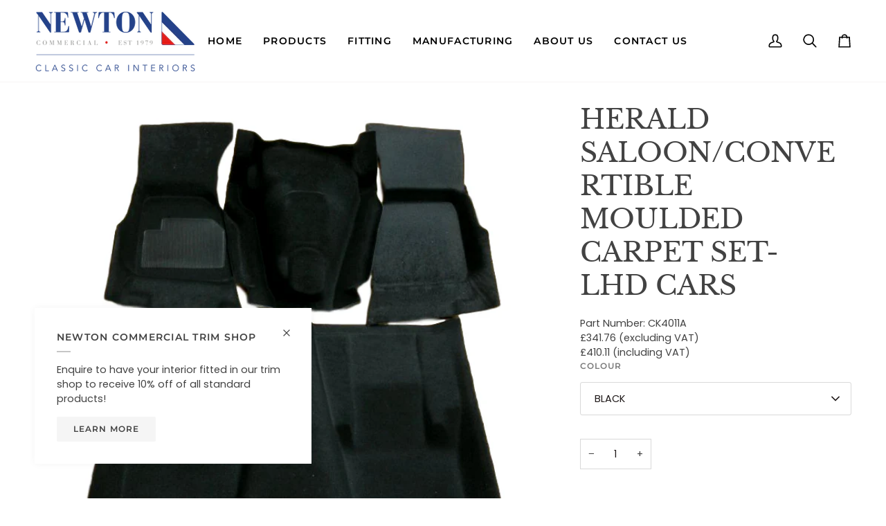

--- FILE ---
content_type: text/css
request_url: https://newtoncomm.co.uk/cdn/shop/t/14/assets/font-settings.css?v=45136274673488789001754653803
body_size: 587
content:
@font-face{font-family:Libre Baskerville;font-weight:400;font-style:normal;font-display:swap;src:url(//newtoncomm.co.uk/cdn/fonts/libre_baskerville/librebaskerville_n4.2ec9ee517e3ce28d5f1e6c6e75efd8a97e59c189.woff2?h1=bmV3dG9uY29tbS5jby51aw&h2=bmV3dG9uY2xhc3NpY2ludGVyaW9ycy5hY2NvdW50Lm15c2hvcGlmeS5jb20&hmac=229d5ecb2c867a7777cc1039855b6400558f1a5fb73affab9546b6fcc47403f8) format("woff2"),url(//newtoncomm.co.uk/cdn/fonts/libre_baskerville/librebaskerville_n4.323789551b85098885c8eccedfb1bd8f25f56007.woff?h1=bmV3dG9uY29tbS5jby51aw&h2=bmV3dG9uY2xhc3NpY2ludGVyaW9ycy5hY2NvdW50Lm15c2hvcGlmeS5jb20&hmac=88ff31d442b4cc0cf69da41277860d89df5815551b0eed2d63d9d4e9353c1860) format("woff")}@font-face{font-family:Poppins;font-weight:400;font-style:normal;font-display:swap;src:url(//newtoncomm.co.uk/cdn/fonts/poppins/poppins_n4.0ba78fa5af9b0e1a374041b3ceaadf0a43b41362.woff2?h1=bmV3dG9uY29tbS5jby51aw&h2=bmV3dG9uY2xhc3NpY2ludGVyaW9ycy5hY2NvdW50Lm15c2hvcGlmeS5jb20&hmac=0348b68dd86b8a84215b025f7499933c0042792648f6deeebced4eef08055dd3) format("woff2"),url(//newtoncomm.co.uk/cdn/fonts/poppins/poppins_n4.214741a72ff2596839fc9760ee7a770386cf16ca.woff?h1=bmV3dG9uY29tbS5jby51aw&h2=bmV3dG9uY2xhc3NpY2ludGVyaW9ycy5hY2NvdW50Lm15c2hvcGlmeS5jb20&hmac=ea29013495d3810842cc4418149b8ac781abbfd33697aa13b748d40bae1229a7) format("woff")}@font-face{font-family:Montserrat;font-weight:500;font-style:normal;font-display:swap;src:url(//newtoncomm.co.uk/cdn/fonts/montserrat/montserrat_n5.07ef3781d9c78c8b93c98419da7ad4fbeebb6635.woff2?h1=bmV3dG9uY29tbS5jby51aw&h2=bmV3dG9uY2xhc3NpY2ludGVyaW9ycy5hY2NvdW50Lm15c2hvcGlmeS5jb20&hmac=61fdab79055c8f0ceb934c4be314e011ceddcce8548b1d84b34c65dc2c3811e9) format("woff2"),url(//newtoncomm.co.uk/cdn/fonts/montserrat/montserrat_n5.adf9b4bd8b0e4f55a0b203cdd84512667e0d5e4d.woff?h1=bmV3dG9uY29tbS5jby51aw&h2=bmV3dG9uY2xhc3NpY2ludGVyaW9ycy5hY2NvdW50Lm15c2hvcGlmeS5jb20&hmac=a8892df1472e2cef6a878ccb9f38539718deda0d8959483cf936f1670b4b5f23) format("woff")}@font-face{font-family:Libre Baskerville;font-weight:700;font-style:normal;font-display:swap;src:url(//newtoncomm.co.uk/cdn/fonts/libre_baskerville/librebaskerville_n7.eb83ab550f8363268d3cb412ad3d4776b2bc22b9.woff2?h1=bmV3dG9uY29tbS5jby51aw&h2=bmV3dG9uY2xhc3NpY2ludGVyaW9ycy5hY2NvdW50Lm15c2hvcGlmeS5jb20&hmac=0cf13a7b03bb9b9c09ca63fee68b1a05fd1fe7d88f6412483745bfe9bc4f0361) format("woff2"),url(//newtoncomm.co.uk/cdn/fonts/libre_baskerville/librebaskerville_n7.5bb0de4f2b64b2f68c7e0de8d18bc3455494f553.woff?h1=bmV3dG9uY29tbS5jby51aw&h2=bmV3dG9uY2xhc3NpY2ludGVyaW9ycy5hY2NvdW50Lm15c2hvcGlmeS5jb20&hmac=8710ebae79715541f89b4550a3989d68c716ec07fa3ba4915e95de83cc263579) format("woff")}@font-face{font-family:Montserrat;font-weight:600;font-style:normal;font-display:swap;src:url(//newtoncomm.co.uk/cdn/fonts/montserrat/montserrat_n6.1326b3e84230700ef15b3a29fb520639977513e0.woff2?h1=bmV3dG9uY29tbS5jby51aw&h2=bmV3dG9uY2xhc3NpY2ludGVyaW9ycy5hY2NvdW50Lm15c2hvcGlmeS5jb20&hmac=664c2c2a638057d4360014e110fe7256ee1046ea694bf5ff7ddc7a37bf7892da) format("woff2"),url(//newtoncomm.co.uk/cdn/fonts/montserrat/montserrat_n6.652f051080eb14192330daceed8cd53dfdc5ead9.woff?h1=bmV3dG9uY29tbS5jby51aw&h2=bmV3dG9uY2xhc3NpY2ludGVyaW9ycy5hY2NvdW50Lm15c2hvcGlmeS5jb20&hmac=9b81a99536913d8e62af8d1061bd022e6b036ff673f86ef1a4620e5e00c5b44e) format("woff")}@font-face{font-family:Poppins;font-weight:500;font-style:normal;font-display:swap;src:url(//newtoncomm.co.uk/cdn/fonts/poppins/poppins_n5.ad5b4b72b59a00358afc706450c864c3c8323842.woff2?h1=bmV3dG9uY29tbS5jby51aw&h2=bmV3dG9uY2xhc3NpY2ludGVyaW9ycy5hY2NvdW50Lm15c2hvcGlmeS5jb20&hmac=04cfe17e1e639a1ef85d713a5e3f75212aa1221b44ed71216021b2c64eb6ea86) format("woff2"),url(//newtoncomm.co.uk/cdn/fonts/poppins/poppins_n5.33757fdf985af2d24b32fcd84c9a09224d4b2c39.woff?h1=bmV3dG9uY29tbS5jby51aw&h2=bmV3dG9uY2xhc3NpY2ludGVyaW9ycy5hY2NvdW50Lm15c2hvcGlmeS5jb20&hmac=1df3911c831a057eb85f864be0a4e04c831de98c52efd438f7190fcc85d68674) format("woff")}@font-face{font-family:Poppins;font-weight:400;font-style:italic;font-display:swap;src:url(//newtoncomm.co.uk/cdn/fonts/poppins/poppins_i4.846ad1e22474f856bd6b81ba4585a60799a9f5d2.woff2?h1=bmV3dG9uY29tbS5jby51aw&h2=bmV3dG9uY2xhc3NpY2ludGVyaW9ycy5hY2NvdW50Lm15c2hvcGlmeS5jb20&hmac=3bf5ad48787b656c26377c8494c4e699285c69697ef3163c420f8b977e5843bd) format("woff2"),url(//newtoncomm.co.uk/cdn/fonts/poppins/poppins_i4.56b43284e8b52fc64c1fd271f289a39e8477e9ec.woff?h1=bmV3dG9uY29tbS5jby51aw&h2=bmV3dG9uY2xhc3NpY2ludGVyaW9ycy5hY2NvdW50Lm15c2hvcGlmeS5jb20&hmac=9c675edcbc4ee9cdac2ee9d3687489540667bc499e6a6783072d7f78017adf38) format("woff")}@font-face{font-family:Poppins;font-weight:500;font-style:italic;font-display:swap;src:url(//newtoncomm.co.uk/cdn/fonts/poppins/poppins_i5.6acfce842c096080e34792078ef3cb7c3aad24d4.woff2?h1=bmV3dG9uY29tbS5jby51aw&h2=bmV3dG9uY2xhc3NpY2ludGVyaW9ycy5hY2NvdW50Lm15c2hvcGlmeS5jb20&hmac=61ad0b007154adcc3451695f85e05cd79535c95d6f0aea7fe90dd1800c06ed40) format("woff2"),url(//newtoncomm.co.uk/cdn/fonts/poppins/poppins_i5.a49113e4fe0ad7fd7716bd237f1602cbec299b3c.woff?h1=bmV3dG9uY29tbS5jby51aw&h2=bmV3dG9uY2xhc3NpY2ludGVyaW9ycy5hY2NvdW50Lm15c2hvcGlmeS5jb20&hmac=795fc8258b4786fbc86a279f0921309465a62948d376c4cbc1800deacbc6f08a) format("woff")}
/*# sourceMappingURL=/cdn/shop/t/14/assets/font-settings.css.map?v=45136274673488789001754653803 */
